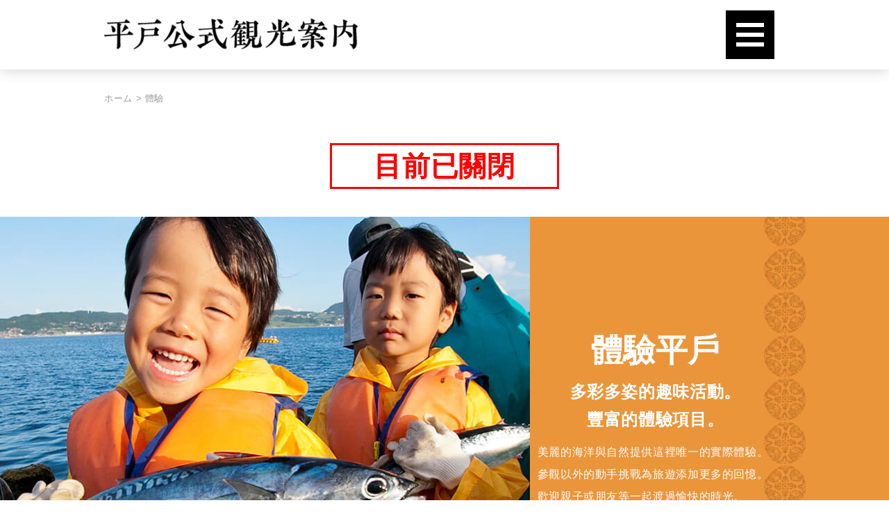

--- FILE ---
content_type: text/html; charset=UTF-8
request_url: https://hirado.tours/experience/
body_size: 11389
content:
<!DOCTYPE HTML>
<html prefix="og: http://ogp.me/ns#">
<head>
	<meta charset="UTF-8">
	<meta name="viewport" content="width=device-width,initial-scale=1.0">
	<link rel="icon" type="image/png" href="https://hirado.tours/wp-content/themes/custom-themes/img/icon_re.png">
	<link rel="apple-touch-icon" href="https://hirado.tours/wp-content/themes/custom-themes/img/apple-touch-icon.png">
	<title>體驗 | 平戸公式観光案内</title>

		<!-- All in One SEO 4.7.3 - aioseo.com -->
		<meta name="description" content="體驗平戶。多彩多姿的趣味活動。豐富的體驗項目。美麗的海洋與自然提供這裡唯一的實際體驗。 參觀以外的動手挑戰為旅遊添加更多的回憶。歡迎親子或朋友等一起渡過愉快的時光。" />
		<meta name="robots" content="max-image-preview:large" />
		<meta name="keywords" content="體驗,漁師體驗,着物體驗,了解傳統,平戸,観光" />
		<link rel="canonical" href="https://hirado.tours/experience/" />
		<meta name="generator" content="All in One SEO (AIOSEO) 4.7.3" />
		<meta property="og:locale" content="ja_JP" />
		<meta property="og:site_name" content="平戸公式観光案内 | description" />
		<meta property="og:type" content="article" />
		<meta property="og:title" content="體驗 | 平戸公式観光案内" />
		<meta property="og:description" content="體驗平戶。多彩多姿的趣味活動。豐富的體驗項目。美麗的海洋與自然提供這裡唯一的實際體驗。 參觀以外的動手挑戰為旅遊添加更多的回憶。歡迎親子或朋友等一起渡過愉快的時光。" />
		<meta property="og:url" content="https://hirado.tours/experience/" />
		<meta property="og:image" content="https://hirado.tours/wp-content/themes/custom-themes/img/ogp.png" />
		<meta property="og:image:secure_url" content="https://hirado.tours/wp-content/themes/custom-themes/img/ogp.png" />
		<meta property="article:published_time" content="2019-10-23T08:11:06+00:00" />
		<meta property="article:modified_time" content="2023-10-26T08:49:49+00:00" />
		<meta name="twitter:card" content="summary_large_image" />
		<meta name="twitter:title" content="體驗 | 平戸公式観光案内" />
		<meta name="twitter:description" content="體驗平戶。多彩多姿的趣味活動。豐富的體驗項目。美麗的海洋與自然提供這裡唯一的實際體驗。 參觀以外的動手挑戰為旅遊添加更多的回憶。歡迎親子或朋友等一起渡過愉快的時光。" />
		<meta name="twitter:image" content="https://hirado.tours/wp-content/themes/custom-themes/img/ogp.png" />
		<script type="application/ld+json" class="aioseo-schema">
			{"@context":"https:\/\/schema.org","@graph":[{"@type":"BreadcrumbList","@id":"https:\/\/hirado.tours\/experience\/#breadcrumblist","itemListElement":[{"@type":"ListItem","@id":"https:\/\/hirado.tours\/#listItem","position":1,"name":"\u5bb6","item":"https:\/\/hirado.tours\/","nextItem":"https:\/\/hirado.tours\/experience\/#listItem"},{"@type":"ListItem","@id":"https:\/\/hirado.tours\/experience\/#listItem","position":2,"name":"\u9ad4\u9a57","previousItem":"https:\/\/hirado.tours\/#listItem"}]},{"@type":"Organization","@id":"https:\/\/hirado.tours\/#organization","name":"\u5e73\u6238\u516c\u5f0f\u89b3\u5149\u6848\u5185","description":"description","url":"https:\/\/hirado.tours\/"},{"@type":"WebPage","@id":"https:\/\/hirado.tours\/experience\/#webpage","url":"https:\/\/hirado.tours\/experience\/","name":"\u9ad4\u9a57 | \u5e73\u6238\u516c\u5f0f\u89b3\u5149\u6848\u5185","description":"\u9ad4\u9a57\u5e73\u6236\u3002\u591a\u5f69\u591a\u59ff\u7684\u8da3\u5473\u6d3b\u52d5\u3002\u8c50\u5bcc\u7684\u9ad4\u9a57\u9805\u76ee\u3002\u7f8e\u9e97\u7684\u6d77\u6d0b\u8207\u81ea\u7136\u63d0\u4f9b\u9019\u88e1\u552f\u4e00\u7684\u5be6\u969b\u9ad4\u9a57\u3002 \u53c3\u89c0\u4ee5\u5916\u7684\u52d5\u624b\u6311\u6230\u70ba\u65c5\u904a\u6dfb\u52a0\u66f4\u591a\u7684\u56de\u61b6\u3002\u6b61\u8fce\u89aa\u5b50\u6216\u670b\u53cb\u7b49\u4e00\u8d77\u6e21\u904e\u6109\u5feb\u7684\u6642\u5149\u3002","inLanguage":"ja","isPartOf":{"@id":"https:\/\/hirado.tours\/#website"},"breadcrumb":{"@id":"https:\/\/hirado.tours\/experience\/#breadcrumblist"},"datePublished":"2019-10-23T17:11:06+09:00","dateModified":"2023-10-26T17:49:49+09:00"},{"@type":"WebSite","@id":"https:\/\/hirado.tours\/#website","url":"https:\/\/hirado.tours\/","name":"\u5e73\u6238\u516c\u5f0f\u89b3\u5149\u6848\u5185","description":"description","inLanguage":"ja","publisher":{"@id":"https:\/\/hirado.tours\/#organization"}}]}
		</script>
		<!-- All in One SEO -->

<link rel='dns-prefetch' href='//static.addtoany.com' />
<link rel='dns-prefetch' href='//cdn.jsdelivr.net' />
<link rel='dns-prefetch' href='//fonts.googleapis.com' />
<script type="text/javascript">
/* <![CDATA[ */
window._wpemojiSettings = {"baseUrl":"https:\/\/s.w.org\/images\/core\/emoji\/15.0.3\/72x72\/","ext":".png","svgUrl":"https:\/\/s.w.org\/images\/core\/emoji\/15.0.3\/svg\/","svgExt":".svg","source":{"concatemoji":"https:\/\/hirado.tours\/wp-includes\/js\/wp-emoji-release.min.js?ver=6.6.4"}};
/*! This file is auto-generated */
!function(i,n){var o,s,e;function c(e){try{var t={supportTests:e,timestamp:(new Date).valueOf()};sessionStorage.setItem(o,JSON.stringify(t))}catch(e){}}function p(e,t,n){e.clearRect(0,0,e.canvas.width,e.canvas.height),e.fillText(t,0,0);var t=new Uint32Array(e.getImageData(0,0,e.canvas.width,e.canvas.height).data),r=(e.clearRect(0,0,e.canvas.width,e.canvas.height),e.fillText(n,0,0),new Uint32Array(e.getImageData(0,0,e.canvas.width,e.canvas.height).data));return t.every(function(e,t){return e===r[t]})}function u(e,t,n){switch(t){case"flag":return n(e,"\ud83c\udff3\ufe0f\u200d\u26a7\ufe0f","\ud83c\udff3\ufe0f\u200b\u26a7\ufe0f")?!1:!n(e,"\ud83c\uddfa\ud83c\uddf3","\ud83c\uddfa\u200b\ud83c\uddf3")&&!n(e,"\ud83c\udff4\udb40\udc67\udb40\udc62\udb40\udc65\udb40\udc6e\udb40\udc67\udb40\udc7f","\ud83c\udff4\u200b\udb40\udc67\u200b\udb40\udc62\u200b\udb40\udc65\u200b\udb40\udc6e\u200b\udb40\udc67\u200b\udb40\udc7f");case"emoji":return!n(e,"\ud83d\udc26\u200d\u2b1b","\ud83d\udc26\u200b\u2b1b")}return!1}function f(e,t,n){var r="undefined"!=typeof WorkerGlobalScope&&self instanceof WorkerGlobalScope?new OffscreenCanvas(300,150):i.createElement("canvas"),a=r.getContext("2d",{willReadFrequently:!0}),o=(a.textBaseline="top",a.font="600 32px Arial",{});return e.forEach(function(e){o[e]=t(a,e,n)}),o}function t(e){var t=i.createElement("script");t.src=e,t.defer=!0,i.head.appendChild(t)}"undefined"!=typeof Promise&&(o="wpEmojiSettingsSupports",s=["flag","emoji"],n.supports={everything:!0,everythingExceptFlag:!0},e=new Promise(function(e){i.addEventListener("DOMContentLoaded",e,{once:!0})}),new Promise(function(t){var n=function(){try{var e=JSON.parse(sessionStorage.getItem(o));if("object"==typeof e&&"number"==typeof e.timestamp&&(new Date).valueOf()<e.timestamp+604800&&"object"==typeof e.supportTests)return e.supportTests}catch(e){}return null}();if(!n){if("undefined"!=typeof Worker&&"undefined"!=typeof OffscreenCanvas&&"undefined"!=typeof URL&&URL.createObjectURL&&"undefined"!=typeof Blob)try{var e="postMessage("+f.toString()+"("+[JSON.stringify(s),u.toString(),p.toString()].join(",")+"));",r=new Blob([e],{type:"text/javascript"}),a=new Worker(URL.createObjectURL(r),{name:"wpTestEmojiSupports"});return void(a.onmessage=function(e){c(n=e.data),a.terminate(),t(n)})}catch(e){}c(n=f(s,u,p))}t(n)}).then(function(e){for(var t in e)n.supports[t]=e[t],n.supports.everything=n.supports.everything&&n.supports[t],"flag"!==t&&(n.supports.everythingExceptFlag=n.supports.everythingExceptFlag&&n.supports[t]);n.supports.everythingExceptFlag=n.supports.everythingExceptFlag&&!n.supports.flag,n.DOMReady=!1,n.readyCallback=function(){n.DOMReady=!0}}).then(function(){return e}).then(function(){var e;n.supports.everything||(n.readyCallback(),(e=n.source||{}).concatemoji?t(e.concatemoji):e.wpemoji&&e.twemoji&&(t(e.twemoji),t(e.wpemoji)))}))}((window,document),window._wpemojiSettings);
/* ]]> */
</script>
<style id='wp-emoji-styles-inline-css' type='text/css'>

	img.wp-smiley, img.emoji {
		display: inline !important;
		border: none !important;
		box-shadow: none !important;
		height: 1em !important;
		width: 1em !important;
		margin: 0 0.07em !important;
		vertical-align: -0.1em !important;
		background: none !important;
		padding: 0 !important;
	}
</style>
<link rel='stylesheet' id='wp-block-library-css' href='https://hirado.tours/wp-includes/css/dist/block-library/style.min.css?ver=6.6.4' type='text/css' media='all' />
<style id='classic-theme-styles-inline-css' type='text/css'>
/*! This file is auto-generated */
.wp-block-button__link{color:#fff;background-color:#32373c;border-radius:9999px;box-shadow:none;text-decoration:none;padding:calc(.667em + 2px) calc(1.333em + 2px);font-size:1.125em}.wp-block-file__button{background:#32373c;color:#fff;text-decoration:none}
</style>
<style id='global-styles-inline-css' type='text/css'>
:root{--wp--preset--aspect-ratio--square: 1;--wp--preset--aspect-ratio--4-3: 4/3;--wp--preset--aspect-ratio--3-4: 3/4;--wp--preset--aspect-ratio--3-2: 3/2;--wp--preset--aspect-ratio--2-3: 2/3;--wp--preset--aspect-ratio--16-9: 16/9;--wp--preset--aspect-ratio--9-16: 9/16;--wp--preset--color--black: #000000;--wp--preset--color--cyan-bluish-gray: #abb8c3;--wp--preset--color--white: #ffffff;--wp--preset--color--pale-pink: #f78da7;--wp--preset--color--vivid-red: #cf2e2e;--wp--preset--color--luminous-vivid-orange: #ff6900;--wp--preset--color--luminous-vivid-amber: #fcb900;--wp--preset--color--light-green-cyan: #7bdcb5;--wp--preset--color--vivid-green-cyan: #00d084;--wp--preset--color--pale-cyan-blue: #8ed1fc;--wp--preset--color--vivid-cyan-blue: #0693e3;--wp--preset--color--vivid-purple: #9b51e0;--wp--preset--gradient--vivid-cyan-blue-to-vivid-purple: linear-gradient(135deg,rgba(6,147,227,1) 0%,rgb(155,81,224) 100%);--wp--preset--gradient--light-green-cyan-to-vivid-green-cyan: linear-gradient(135deg,rgb(122,220,180) 0%,rgb(0,208,130) 100%);--wp--preset--gradient--luminous-vivid-amber-to-luminous-vivid-orange: linear-gradient(135deg,rgba(252,185,0,1) 0%,rgba(255,105,0,1) 100%);--wp--preset--gradient--luminous-vivid-orange-to-vivid-red: linear-gradient(135deg,rgba(255,105,0,1) 0%,rgb(207,46,46) 100%);--wp--preset--gradient--very-light-gray-to-cyan-bluish-gray: linear-gradient(135deg,rgb(238,238,238) 0%,rgb(169,184,195) 100%);--wp--preset--gradient--cool-to-warm-spectrum: linear-gradient(135deg,rgb(74,234,220) 0%,rgb(151,120,209) 20%,rgb(207,42,186) 40%,rgb(238,44,130) 60%,rgb(251,105,98) 80%,rgb(254,248,76) 100%);--wp--preset--gradient--blush-light-purple: linear-gradient(135deg,rgb(255,206,236) 0%,rgb(152,150,240) 100%);--wp--preset--gradient--blush-bordeaux: linear-gradient(135deg,rgb(254,205,165) 0%,rgb(254,45,45) 50%,rgb(107,0,62) 100%);--wp--preset--gradient--luminous-dusk: linear-gradient(135deg,rgb(255,203,112) 0%,rgb(199,81,192) 50%,rgb(65,88,208) 100%);--wp--preset--gradient--pale-ocean: linear-gradient(135deg,rgb(255,245,203) 0%,rgb(182,227,212) 50%,rgb(51,167,181) 100%);--wp--preset--gradient--electric-grass: linear-gradient(135deg,rgb(202,248,128) 0%,rgb(113,206,126) 100%);--wp--preset--gradient--midnight: linear-gradient(135deg,rgb(2,3,129) 0%,rgb(40,116,252) 100%);--wp--preset--font-size--small: 13px;--wp--preset--font-size--medium: 20px;--wp--preset--font-size--large: 36px;--wp--preset--font-size--x-large: 42px;--wp--preset--spacing--20: 0.44rem;--wp--preset--spacing--30: 0.67rem;--wp--preset--spacing--40: 1rem;--wp--preset--spacing--50: 1.5rem;--wp--preset--spacing--60: 2.25rem;--wp--preset--spacing--70: 3.38rem;--wp--preset--spacing--80: 5.06rem;--wp--preset--shadow--natural: 6px 6px 9px rgba(0, 0, 0, 0.2);--wp--preset--shadow--deep: 12px 12px 50px rgba(0, 0, 0, 0.4);--wp--preset--shadow--sharp: 6px 6px 0px rgba(0, 0, 0, 0.2);--wp--preset--shadow--outlined: 6px 6px 0px -3px rgba(255, 255, 255, 1), 6px 6px rgba(0, 0, 0, 1);--wp--preset--shadow--crisp: 6px 6px 0px rgba(0, 0, 0, 1);}:where(.is-layout-flex){gap: 0.5em;}:where(.is-layout-grid){gap: 0.5em;}body .is-layout-flex{display: flex;}.is-layout-flex{flex-wrap: wrap;align-items: center;}.is-layout-flex > :is(*, div){margin: 0;}body .is-layout-grid{display: grid;}.is-layout-grid > :is(*, div){margin: 0;}:where(.wp-block-columns.is-layout-flex){gap: 2em;}:where(.wp-block-columns.is-layout-grid){gap: 2em;}:where(.wp-block-post-template.is-layout-flex){gap: 1.25em;}:where(.wp-block-post-template.is-layout-grid){gap: 1.25em;}.has-black-color{color: var(--wp--preset--color--black) !important;}.has-cyan-bluish-gray-color{color: var(--wp--preset--color--cyan-bluish-gray) !important;}.has-white-color{color: var(--wp--preset--color--white) !important;}.has-pale-pink-color{color: var(--wp--preset--color--pale-pink) !important;}.has-vivid-red-color{color: var(--wp--preset--color--vivid-red) !important;}.has-luminous-vivid-orange-color{color: var(--wp--preset--color--luminous-vivid-orange) !important;}.has-luminous-vivid-amber-color{color: var(--wp--preset--color--luminous-vivid-amber) !important;}.has-light-green-cyan-color{color: var(--wp--preset--color--light-green-cyan) !important;}.has-vivid-green-cyan-color{color: var(--wp--preset--color--vivid-green-cyan) !important;}.has-pale-cyan-blue-color{color: var(--wp--preset--color--pale-cyan-blue) !important;}.has-vivid-cyan-blue-color{color: var(--wp--preset--color--vivid-cyan-blue) !important;}.has-vivid-purple-color{color: var(--wp--preset--color--vivid-purple) !important;}.has-black-background-color{background-color: var(--wp--preset--color--black) !important;}.has-cyan-bluish-gray-background-color{background-color: var(--wp--preset--color--cyan-bluish-gray) !important;}.has-white-background-color{background-color: var(--wp--preset--color--white) !important;}.has-pale-pink-background-color{background-color: var(--wp--preset--color--pale-pink) !important;}.has-vivid-red-background-color{background-color: var(--wp--preset--color--vivid-red) !important;}.has-luminous-vivid-orange-background-color{background-color: var(--wp--preset--color--luminous-vivid-orange) !important;}.has-luminous-vivid-amber-background-color{background-color: var(--wp--preset--color--luminous-vivid-amber) !important;}.has-light-green-cyan-background-color{background-color: var(--wp--preset--color--light-green-cyan) !important;}.has-vivid-green-cyan-background-color{background-color: var(--wp--preset--color--vivid-green-cyan) !important;}.has-pale-cyan-blue-background-color{background-color: var(--wp--preset--color--pale-cyan-blue) !important;}.has-vivid-cyan-blue-background-color{background-color: var(--wp--preset--color--vivid-cyan-blue) !important;}.has-vivid-purple-background-color{background-color: var(--wp--preset--color--vivid-purple) !important;}.has-black-border-color{border-color: var(--wp--preset--color--black) !important;}.has-cyan-bluish-gray-border-color{border-color: var(--wp--preset--color--cyan-bluish-gray) !important;}.has-white-border-color{border-color: var(--wp--preset--color--white) !important;}.has-pale-pink-border-color{border-color: var(--wp--preset--color--pale-pink) !important;}.has-vivid-red-border-color{border-color: var(--wp--preset--color--vivid-red) !important;}.has-luminous-vivid-orange-border-color{border-color: var(--wp--preset--color--luminous-vivid-orange) !important;}.has-luminous-vivid-amber-border-color{border-color: var(--wp--preset--color--luminous-vivid-amber) !important;}.has-light-green-cyan-border-color{border-color: var(--wp--preset--color--light-green-cyan) !important;}.has-vivid-green-cyan-border-color{border-color: var(--wp--preset--color--vivid-green-cyan) !important;}.has-pale-cyan-blue-border-color{border-color: var(--wp--preset--color--pale-cyan-blue) !important;}.has-vivid-cyan-blue-border-color{border-color: var(--wp--preset--color--vivid-cyan-blue) !important;}.has-vivid-purple-border-color{border-color: var(--wp--preset--color--vivid-purple) !important;}.has-vivid-cyan-blue-to-vivid-purple-gradient-background{background: var(--wp--preset--gradient--vivid-cyan-blue-to-vivid-purple) !important;}.has-light-green-cyan-to-vivid-green-cyan-gradient-background{background: var(--wp--preset--gradient--light-green-cyan-to-vivid-green-cyan) !important;}.has-luminous-vivid-amber-to-luminous-vivid-orange-gradient-background{background: var(--wp--preset--gradient--luminous-vivid-amber-to-luminous-vivid-orange) !important;}.has-luminous-vivid-orange-to-vivid-red-gradient-background{background: var(--wp--preset--gradient--luminous-vivid-orange-to-vivid-red) !important;}.has-very-light-gray-to-cyan-bluish-gray-gradient-background{background: var(--wp--preset--gradient--very-light-gray-to-cyan-bluish-gray) !important;}.has-cool-to-warm-spectrum-gradient-background{background: var(--wp--preset--gradient--cool-to-warm-spectrum) !important;}.has-blush-light-purple-gradient-background{background: var(--wp--preset--gradient--blush-light-purple) !important;}.has-blush-bordeaux-gradient-background{background: var(--wp--preset--gradient--blush-bordeaux) !important;}.has-luminous-dusk-gradient-background{background: var(--wp--preset--gradient--luminous-dusk) !important;}.has-pale-ocean-gradient-background{background: var(--wp--preset--gradient--pale-ocean) !important;}.has-electric-grass-gradient-background{background: var(--wp--preset--gradient--electric-grass) !important;}.has-midnight-gradient-background{background: var(--wp--preset--gradient--midnight) !important;}.has-small-font-size{font-size: var(--wp--preset--font-size--small) !important;}.has-medium-font-size{font-size: var(--wp--preset--font-size--medium) !important;}.has-large-font-size{font-size: var(--wp--preset--font-size--large) !important;}.has-x-large-font-size{font-size: var(--wp--preset--font-size--x-large) !important;}
:where(.wp-block-post-template.is-layout-flex){gap: 1.25em;}:where(.wp-block-post-template.is-layout-grid){gap: 1.25em;}
:where(.wp-block-columns.is-layout-flex){gap: 2em;}:where(.wp-block-columns.is-layout-grid){gap: 2em;}
:root :where(.wp-block-pullquote){font-size: 1.5em;line-height: 1.6;}
</style>
<link rel='stylesheet' id='contact-form-7-css' href='https://hirado.tours/wp-content/plugins/contact-form-7/includes/css/styles.css?ver=5.9.8' type='text/css' media='all' />
<link rel='stylesheet' id='style-css' href='https://hirado.tours/wp-content/themes/custom-themes/style.css?ver=6.6.4' type='text/css' media='all' />
<link rel='stylesheet' id='slick-theme-css' href='https://hirado.tours/wp-content/themes/custom-themes/lib/js/slick/slick-theme.css?ver=6.6.4' type='text/css' media='all' />
<link rel='stylesheet' id='slick-css' href='https://hirado.tours/wp-content/themes/custom-themes/lib/js/slick/slick.css?ver=6.6.4' type='text/css' media='all' />
<link rel='stylesheet' id='googlefont-css' href='https://fonts.googleapis.com/css?family=Libre+Baskerville%3A700&#038;display=swap&#038;ver=6.6.4' type='text/css' media='all' />
<link rel='stylesheet' id='addtoany-css' href='https://hirado.tours/wp-content/plugins/add-to-any/addtoany.min.css?ver=1.16' type='text/css' media='all' />
<link rel='stylesheet' id='jquery-ui-smoothness-css' href='https://hirado.tours/wp-content/plugins/contact-form-7/includes/js/jquery-ui/themes/smoothness/jquery-ui.min.css?ver=1.12.1' type='text/css' media='screen' />
<script type="text/javascript" id="addtoany-core-js-before">
/* <![CDATA[ */
window.a2a_config=window.a2a_config||{};a2a_config.callbacks=[];a2a_config.overlays=[];a2a_config.templates={};a2a_localize = {
	Share: "共有",
	Save: "ブックマーク",
	Subscribe: "購読",
	Email: "メール",
	Bookmark: "ブックマーク",
	ShowAll: "すべて表示する",
	ShowLess: "小さく表示する",
	FindServices: "サービスを探す",
	FindAnyServiceToAddTo: "追加するサービスを今すぐ探す",
	PoweredBy: "Powered by",
	ShareViaEmail: "メールでシェアする",
	SubscribeViaEmail: "メールで購読する",
	BookmarkInYourBrowser: "ブラウザにブックマーク",
	BookmarkInstructions: "このページをブックマークするには、 Ctrl+D または \u2318+D を押下。",
	AddToYourFavorites: "お気に入りに追加",
	SendFromWebOrProgram: "任意のメールアドレスまたはメールプログラムから送信",
	EmailProgram: "メールプログラム",
	More: "詳細&#8230;",
	ThanksForSharing: "共有ありがとうございます !",
	ThanksForFollowing: "フォローありがとうございます !"
};
/* ]]> */
</script>
<script type="text/javascript" defer src="https://static.addtoany.com/menu/page.js" id="addtoany-core-js"></script>
<script type="text/javascript" src="https://hirado.tours/wp-includes/js/jquery/jquery.min.js?ver=3.7.1" id="jquery-core-js"></script>
<script type="text/javascript" src="https://hirado.tours/wp-includes/js/jquery/jquery-migrate.min.js?ver=3.4.1" id="jquery-migrate-js"></script>
<script type="text/javascript" defer src="https://hirado.tours/wp-content/plugins/add-to-any/addtoany.min.js?ver=1.1" id="addtoany-jquery-js"></script>
<script type="text/javascript" src="https://cdn.jsdelivr.net/npm/lazysizes@4.1.4/lazysizes.min.js?ver=6.6.4" id="lazysizes_js-js"></script>
<link rel="https://api.w.org/" href="https://hirado.tours/wp-json/" /><link rel="alternate" title="JSON" type="application/json" href="https://hirado.tours/wp-json/wp/v2/pages/292" /><link rel="EditURI" type="application/rsd+xml" title="RSD" href="https://hirado.tours/xmlrpc.php?rsd" />
<meta name="generator" content="WordPress 6.6.4" />
<link rel='shortlink' href='https://hirado.tours/?p=292' />
<link rel="alternate" title="oEmbed (JSON)" type="application/json+oembed" href="https://hirado.tours/wp-json/oembed/1.0/embed?url=https%3A%2F%2Fhirado.tours%2Fexperience%2F" />
<link rel="alternate" title="oEmbed (XML)" type="text/xml+oembed" href="https://hirado.tours/wp-json/oembed/1.0/embed?url=https%3A%2F%2Fhirado.tours%2Fexperience%2F&#038;format=xml" />
    <style type="text/css">
      .page:not(.home) #main {
	max-width: 100%;
	padding: 0!important;
}
#main .frame, #main .cols {
	max-width: 980px;
	margin: auto;
}
#mainImg{padding:0}
#mainImg .half {
	width: 42%;
	margin-right: 58%;
}
#mainImg h1 {
	font-size: 1.7rem;
	/*text-shadow: 0 0 10px #c47a2b;*/
	line-height: 1.7;
	text-align: center;margin:0
}
#mainImg h3 {
	line-height: 1.7;
	margin-top: -1rem;font-size:1.3rem!important
}

#mainImg h3 span {
	display: block;
	font-size: 55%
}

section {
	padding: 3rem 0;
}

.red, .red a {color: red}
section h3 {
	font-size: 24px!important;
	text-align: center
}
section h4 {
	text-align: center
}
section .btn a {
	color: red;
	background: #e88a33;
	padding: 1rem 4rem;
	font-size: 1rem;
	border: none
}
section .cols {
	justify-content: space-between;
}
section .cols .txtBox h3 {
	margin-top: 0!important
}
section table {
	border-collapse: separate;
	border-spacing: 5px
}
section table, section table * {
	border: none
}
section tr > * {
	padding: 0 0.2rem;line-height: 1.5;
}
section th {
	background: none;
	min-width: 0!important;
	vertical-align: top;
	width: 24%;
	font-weight: normal;
}
section th p {
	border: solid 1px;
	margin: 0!important
}
.lastBox {
	display: block;    margin-top: 2rem;
	justify-content: center;text-align:center;align-items:center
}
section div h3{margin-top:0!important;line-height: 1;}
.mt4{margin-bottom:4rem!important}
.mt2{margin-bottom:2rem!important}
.phBox{margin:2rem 0!important}
@media screen and (min-width: 641px) {
	section .cols .col.half {
		flex-basis: 46%;
		flex-grow: inherit;
		max-width: 460px;
	}
	section .cols .col.tri {
		flex-basis: 33%;
		flex-grow: inherit;
		max-width: 270px;
	}
	section .cols .imgBox {
		flex-basis: 60%;
		flex-grow: inherit;
		max-width: 600px;
	}
	section .cols .txtBox {
		flex-basis: 40%;
		flex-grow: inherit;
		max-width: 360px;
	}
	.innerBox {
	width: 38%;
    margin: 8rem auto;
    margin-left: 62%;
    padding: 1rem;
}
	.lastBox{display:flex}
.lastBox > * {
	margin: 1rem
}
#mainImg h1 {
    font-size: 46px;}
#mainImg h3 {
		font-size: 24px!important;
	}
#mainImg {
	background: url(https://hirado.tours/wp-content/uploads/2019/10/experience_bg.jpg);
	color: #fff;
	background-position: center;
	background-size: cover;
	padding-top: 10px;padding-bottom:1rem
}section#box1 {padding-top: 4rem;}
.sp{display:none}
}
    </style>
  		<!-- Google Tag Manager -->
<script>(function(w,d,s,l,i){w[l]=w[l]||[];w[l].push({'gtm.start':
new Date().getTime(),event:'gtm.js'});var f=d.getElementsByTagName(s)[0],
j=d.createElement(s),dl=l!='dataLayer'?'&l='+l:'';j.async=true;j.src=
'https://www.googletagmanager.com/gtm.js?id='+i+dl;f.parentNode.insertBefore(j,f);
})(window,document,'script','dataLayer','GTM-P4TFNTM7');</script>
<!-- End Google Tag Manager -->
</head>

<body id="anchorTop" class="page-template-default page page-id-292" itemschope="itemscope" itemtype="http://schema.org/WebPage">
<!-- Google Tag Manager (noscript) -->
<noscript><iframe src="https://www.googletagmanager.com/ns.html?id=GTM-P4TFNTM7"
height="0" width="0" style="display:none;visibility:hidden"></iframe></noscript>
<!-- End Google Tag Manager (noscript) -->

<div id="wrapper">
<header id="header" role="banner" itemscope="itemscope" itemtype="http://schema.org/WPHeader">
	<div id="bgNav"></div>
	<div class="logoNav">
		<div class="inner frame">
					<div class="logo">
						<a href="https://hirado.tours/"><img src="https://hirado.tours/wp-content/themes/custom-themes/img/logo.png" alt="平戸公式観光案内"></a>
					</div>
					<nav class="nav">
				<span class="navBtn">
					<i></i>
				</span>
				<ul class="menu frame">
					<li><a href="https://hirado.tours/history/">歷史</a></li>
					<li><a href="https://hirado.tours/culture/">文化</a></li>
					<li><a href="https://hirado.tours/christianculture/">切支丹文化</a></li>
					<li><a href="https://hirado.tours/bridgeandship/">橋・船</a></li>
					<li><a href="https://hirado.tours/experience/">體驗</a></li>
					<li><a href="https://hirado.tours/natureandonsen/">自然・平戶溫泉</a></li>
					<li><a href="https://hirado.tours/specialproduct/">名產</a></li>
					<li><a href="https://hirado.tours/event/">祭祀活動</a></li>
					<li><a href="https://hirado.tours/sightseeingandtraffic/">觀光・交通</a></li>
					<li class="last"><a href="https://hirado.tours/guidmap/">地圖・住宿設施</a></li>
				</ul>
			</nav>
		</div><!-- .inner -->
	</div><!-- .logoNav -->
</header>

<div id="wrapperFixed">
<div id="content">
  <main id="main" class="frame experience" role="main" itemprop="mainContentOfPage">
    <div class="mainInner">
      <div id="breadCrumbWrap" class="frame">
        <ol class="breadcrumb"><li itemscope="itemscope" itemtype="http://data-vocabulary.org/Breadcrumb"><a href="https://hirado.tours" itemprop="url"> <span itemprop="title">ホーム</span></a>&nbsp;&gt;&nbsp;</li><li> 體驗</li></ol>      </div>
          <article class="wrapPost" itemscope="itemscope" itemtype="http://schema.org/CreativeWork">
        <div style="text-align: center;"><span class="" style="font-size: clamp(1.25rem, 0.795rem + 2.27vw, 2.5rem);font-weight: bold;text-align: center;border: solid;color: red;padding: 10px 60px;display: inline-block;line-height: 1;margin-top: 20px;margin-bottom: 40px;">目前已關閉</span></div>
<section id="mainImg">
<div class="frame">
<p class="sp"><img class="alignnone lazyload" data-src="https://hirado.tours/wp-content/uploads/2019/10/experience_bg.jpg" alt="體驗平戶" width="1280" height="750" / class="lazyload"></p>
<div class="innerBox">
<h1 class="serif">體驗平戶</h1>
<h3 class="serif">多彩多姿的趣味活動。<br />
豐富的體驗項目。</h3>
<p class="txt">美麗的海洋與自然提供這裡唯一的實際體驗。<br />
參觀以外的動手挑戰為旅遊添加更多的回憶。歡迎親子或朋友等一起渡過愉快的時光。</p>
</div>
</div>
</section>
<section id="box1">
<div class="frame">
<div class="cols">
<div class="col half">
<h3>暢遊大海！</h3>
<p class="txt">平戶是釣魚族所最喜歡的釣魚場。可以和專業漁夫一起出海，體驗收取固定魚網的實際經驗。感受剛上岸魚隻的生氣蓬勃。請透過活潑生動的漁業暢遊大海。此外，美麗海洋所提供的海味十足的體驗也廣受好評。</p>
<h4>漁師體驗（綾香水產）需事前預約</h4>
<table>
<tbody>
<tr>
<th>
<p>電話</p>
</th>
<td>0950-24-2648</td>
</tr>
<tr>
<th>
<p>地址</p>
</th>
<td>長崎縣平戶市主師町735</td>
</tr>
<tr>
<th>
<p>開始時間</p>
</th>
<td>上午06:15集合～上午09:00解散</td>
</tr>
<tr>
<th>
<p>費用</p>
</th>
<td>4,000日圓（附早餐）</td>
</tr>
</tbody>
</table>
<p align="center">詳細內容請參考以下網址</p>
<p class="btn mt2"><a href="https://www.nagasaki-tabinet.com/tour/62554/" target="_blank" rel="noopener noreferrer">click here</a></p>
</div>
<p class="col half"><img class="alignnone lazyload" data-src="https://hirado.tours/wp-content/uploads/2019/10/experience_1.jpg" alt="漁師體驗" width="460" height="422" / class="lazyload"></p>
</div>
<div class="cols mt4">
<p class="col half"><img class="alignnone lazyload" data-src="https://hirado.tours/wp-content/uploads/2019/10/experience_2.jpg" alt="漁師體驗" width="460" height="350" / class="lazyload"></p>
<p class="col half"><img class="alignnone lazyload" data-src="https://hirado.tours/wp-content/uploads/2019/10/experience_3.jpg" alt="漁師體驗" width="460" height="350" / class="lazyload"></p>
</div>
<div class="" align="center">
<h3>和服體驗！</h3>
<p class="txt">在松浦史料博物館內，有著事先預約就可以試穿和服的體驗。<br />
想要換上日本的傳統服飾，跟大家一起照張相嗎？一人3,000日圓起。<br />
想要了解詳細內容的話，請寄信到<a href="info@hirado-net.com">info@hirado-net.com</a>。</p>
<p class="phBox"><img class="alignnone lazyload" data-src="https://hirado.tours/wp-content/uploads/2019/10/experience_4.jpg" alt="和服體驗" width="980" height="560" / class="lazyload"></p>
</div>
<div class="cols">
<div class="col half">
<h3>了解傳統！</h3>
<p class="txt">可以體驗傳承在平戶的武家茶道。 接受鎮信流的說明後，學習泡法和當場品茶。</p>
<p><img class="alignnone lazyload" data-src="https://hirado.tours/wp-content/uploads/2019/10/experience_5.jpg" alt="茶道體驗" width="460" height="300" / class="lazyload"></p>
</div>
<div class="col half">
<h3>乘風前行！</h3>
<p class="txt">千里個濱提供道地的騎馬體驗。 還有初學者路線，讓人輕鬆地嘗試騎馬的樂趣。</p>
<p><img class="alignnone lazyload" data-src="https://hirado.tours/wp-content/uploads/2019/10/experience_6.jpg" alt="騎馬體驗" width="460" height="300" / class="lazyload"></p>
</div>
</div>
<div class="lastBox"><img class="alignnone lazyload" style="max-width: 100%; width: auto;" data-src="https://hirado.tours/wp-content/uploads/2019/10/experience_logo.png" alt="平戶體驗之旅" width="198" height="198" / class="lazyload">
<div class="">
<h3>平戶體驗之旅</h3>
</div>
</div>
</div>
</section>      </article>
        </div><!-- /mainInner -->
  </main><!-- /main -->
</div><!-- /content -->
      <footer id="footer">
        <div class="wrap frame">
          <div class="cols">
            <ul class="menu col listReset">
              <li><a href="https://hirado.tours/history/">歷史</a></li>
    					<li><a href="https://hirado.tours/culture/">文化</a></li>
    					<li><a href="https://hirado.tours/christianculture/">切支丹文化</a></li>
    					<li><a href="https://hirado.tours/bridgeandship/">橋・船</a></li>
    					<li><a href="https://hirado.tours/experience/">體驗</a></li>
    					<li><a href="https://hirado.tours/natureandonsen/">自然・平戶溫泉</a></li>
    					<li><a href="https://hirado.tours/specialproduct/">名產</a></li>
    					<li><a href="https://hirado.tours/event/">祭祀活動</a></li>
    					<li><a href="https://hirado.tours/sightseeingandtraffic/">觀光・交通</a></li>
    					<li><a href="https://hirado.tours/guidmap/">地圖・住宿設施</a></li>
            </ul>
            <div class="address col">
              <div class="btn">
                <a href="mailto:info@hirado-net.com">有關平戶觀光請洽詢</a>
              </div>
              <h3 class="title">平戸観光協会</h3>
              <address>
                <dl class="tel">
                  <dt>電話</dt>
                  <dd><a href="tel:0950-23-8600">0950-23-8600</a></dd>
                </dl>
                <dl class="mail">
                  <dt>Mail</dt>
                  <dd><a href="m&#97;i&#108;t&#111;:inf&#111;&#64;hi&#114;&#97;&#100;&#111;-n&#101;t.c&#111;&#109;">inf&#111;&#64;hi&#114;&#97;&#100;&#111;-n&#101;t.c&#111;&#109;</a></dd>
                </dl>
                <dl class="facebook">
                  <dt>Facebook</dt>
                  <dd><a href="https://www.facebook.com/Hirado/" target="_blank">https://www.facebook.com/Hirado/</a></dd>
                </dl>
                <dl class="twitter">
                  <dt>Twitter</dt>
                  <dd><a href="https://twitter.com/hirado_net" target="_blank">@hirado_net</a></dd>
                </dl>
                <dl class="instagram">
                  <dt>Instagram</dt>
                  <dd><a href="https://www.instagram.com/hirado_kanko/" target="_blank">@hirado_kanko</a></dd>
                </dl>
              </address>
            </div>
            <div class="mark">
    					<a href="https://hirado.tours/"><img src="https://hirado.tours/wp-content/themes/custom-themes/img/mark.png" alt="HIRADO NAGASAKI JAPAN"></a>
    				</div>
          </div>
        </div><!-- /wrap -->
        <p id="footerCopy">Copyright&nbsp;&copy;&nbsp;一般社団法人&nbsp;平戸観光協会&nbsp;All&nbsp;Rights&nbsp;Reserved.</p>
        <a href="#anchorTop" id="pageTop"><span></span></a>
      </footer>
    </div><!-- /wrapperFixed -->
  </div><!-- /wrapper -->
  <script type="text/javascript" src="https://hirado.tours/wp-includes/js/dist/hooks.min.js?ver=2810c76e705dd1a53b18" id="wp-hooks-js"></script>
<script type="text/javascript" src="https://hirado.tours/wp-includes/js/dist/i18n.min.js?ver=5e580eb46a90c2b997e6" id="wp-i18n-js"></script>
<script type="text/javascript" id="wp-i18n-js-after">
/* <![CDATA[ */
wp.i18n.setLocaleData( { 'text direction\u0004ltr': [ 'ltr' ] } );
/* ]]> */
</script>
<script type="text/javascript" src="https://hirado.tours/wp-content/plugins/contact-form-7/includes/swv/js/index.js?ver=5.9.8" id="swv-js"></script>
<script type="text/javascript" id="contact-form-7-js-extra">
/* <![CDATA[ */
var wpcf7 = {"api":{"root":"https:\/\/hirado.tours\/wp-json\/","namespace":"contact-form-7\/v1"}};
/* ]]> */
</script>
<script type="text/javascript" id="contact-form-7-js-translations">
/* <![CDATA[ */
( function( domain, translations ) {
	var localeData = translations.locale_data[ domain ] || translations.locale_data.messages;
	localeData[""].domain = domain;
	wp.i18n.setLocaleData( localeData, domain );
} )( "contact-form-7", {"translation-revision-date":"2024-07-17 08:16:16+0000","generator":"GlotPress\/4.0.1","domain":"messages","locale_data":{"messages":{"":{"domain":"messages","plural-forms":"nplurals=1; plural=0;","lang":"ja_JP"},"This contact form is placed in the wrong place.":["\u3053\u306e\u30b3\u30f3\u30bf\u30af\u30c8\u30d5\u30a9\u30fc\u30e0\u306f\u9593\u9055\u3063\u305f\u4f4d\u7f6e\u306b\u7f6e\u304b\u308c\u3066\u3044\u307e\u3059\u3002"],"Error:":["\u30a8\u30e9\u30fc:"]}},"comment":{"reference":"includes\/js\/index.js"}} );
/* ]]> */
</script>
<script type="text/javascript" src="https://hirado.tours/wp-content/plugins/contact-form-7/includes/js/index.js?ver=5.9.8" id="contact-form-7-js"></script>
<script type="text/javascript" src="https://hirado.tours/wp-content/themes/custom-themes/cmn.js?ver=6.6.4" id="cmn_js-js"></script>
<script type="text/javascript" src="https://hirado.tours/wp-content/themes/custom-themes/lib/js/slick/slick.min.js?ver=6.6.4" id="slick.min.js-js"></script>
<script type="text/javascript" src="https://hirado.tours/wp-includes/js/jquery/ui/core.min.js?ver=1.13.3" id="jquery-ui-core-js"></script>
<script type="text/javascript" src="https://hirado.tours/wp-includes/js/jquery/ui/datepicker.min.js?ver=1.13.3" id="jquery-ui-datepicker-js"></script>
<script type="text/javascript" id="jquery-ui-datepicker-js-after">
/* <![CDATA[ */
jQuery(function(jQuery){jQuery.datepicker.setDefaults({"closeText":"\u9589\u3058\u308b","currentText":"\u4eca\u65e5","monthNames":["1\u6708","2\u6708","3\u6708","4\u6708","5\u6708","6\u6708","7\u6708","8\u6708","9\u6708","10\u6708","11\u6708","12\u6708"],"monthNamesShort":["1\u6708","2\u6708","3\u6708","4\u6708","5\u6708","6\u6708","7\u6708","8\u6708","9\u6708","10\u6708","11\u6708","12\u6708"],"nextText":"\u6b21","prevText":"\u524d","dayNames":["\u65e5\u66dc\u65e5","\u6708\u66dc\u65e5","\u706b\u66dc\u65e5","\u6c34\u66dc\u65e5","\u6728\u66dc\u65e5","\u91d1\u66dc\u65e5","\u571f\u66dc\u65e5"],"dayNamesShort":["\u65e5","\u6708","\u706b","\u6c34","\u6728","\u91d1","\u571f"],"dayNamesMin":["\u65e5","\u6708","\u706b","\u6c34","\u6728","\u91d1","\u571f"],"dateFormat":"yy.mm.dd","firstDay":1,"isRTL":false});});
/* ]]> */
</script>
<script type="text/javascript" src="https://hirado.tours/wp-content/plugins/contact-form-7/includes/js/html5-fallback.js?ver=5.9.8" id="contact-form-7-html5-fallback-js"></script>
  </body>
</html>


--- FILE ---
content_type: text/css
request_url: https://hirado.tours/wp-content/themes/custom-themes/style.css?ver=6.6.4
body_size: 5618
content:
@charset "UTF-8";
/* Theme Name: custom */
/* 変数・関数 */
/* リセットcss */
*, *:before, *:after {
  box-sizing: border-box;
}

article, aside, footer, header, nav, section, figcaption, figure, main, details, menu {
  display: block;
}

mark {
  background-color: #ff0;
  color: #000;
}

audio:not([controls]) {
  display: none;
  height: 0;
}

svg:not(:root) {
  overflow: hidden;
}

button, input, optgroup, select, textarea {
  margin: 0;
}

button, input {
  overflow: visible;
}

button, select {
  text-transform: none;
}

button, html [type="button"],
[type="reset"],
[type="submit"] {
  -webkit-appearance: button;
  -moz-appearance: button;
  appearance: button;
}

button::-moz-focus-inner,
[type="button"]::-moz-focus-inner,
[type="reset"]::-moz-focus-inner,
[type="submit"]::-moz-focus-inner {
  border-style: none;
  padding: 0;
}

button:-moz-focusring,
[type="button"]:-moz-focusring,
[type="reset"]:-moz-focusring,
[type="submit"]:-moz-focusring {
  outline: 1px dotted ButtonText;
}

legend {
  color: inherit;
  display: table;
  max-width: 100%;
  padding: 0;
  white-space: normal;
}

progress {
  display: inline-block;
  vertical-align: baseline;
}

textarea {
  overflow: auto;
}

[type="checkbox"],
[type="radio"] {
  padding: 0;
}

[type="number"]::-webkit-inner-spin-button,
[type="number"]::-webkit-outer-spin-button {
  height: auto;
}

[type="search"] {
  -webkit-appearance: textfield;
  -moz-appearance: textfield;
  appearance: textfield;
  outline-offset: -2px;
}

[type="search"]::-webkit-search-cancel-button,
[type="search"]::-webkit-search-decoration {
  -webkit-appearance: none;
  appearance: none;
}

::-webkit-file-upload-button {
  -webkit-appearance: button;
  appearance: button;
  font: inherit;
}

summary {
  display: list-item;
}

canvas, time {
  display: inline-block;
}

[hidden] {
  display: none;
}

/* 独自css */
html {
  font-size: 16px;
  text-size-adjust: 100%;
  letter-spacing: 0.04rem;
}

body {
  width: 100%;
  color: #000;
  font-family: -apple-system, BlinkMacSystemFont, "Helvetica Neue", Arial, sans-serif;
  line-height: 2;
  margin: 0;
}

#wrapper {
  overflow-x: hidden;
}

#wrapperFixed {
  width: 100%;
}

.bgFixed {
  position: fixed;
  height: 100%;
}

#bgNav {
  transition: all 0.5s cubic-bezier(1, 0, 0.5, 1), visibility 0s ease 0.5s;
  opacity: 0;
  visibility: hidden;
  position: fixed;
  z-index: 2;
  top: 0;
  width: 100%;
  height: 100%;
  background: rgba(0, 0, 0, 0.4);
}

.show {
  transition-delay: 0s !important;
  opacity: 1 !important;
  visibility: visible !important;
}

a {
  color: #000;
  transition: all 0.3s;
  text-decoration: none;
}

#main .wrapPost a {
  text-decoration: underline;
}

a:hover {
  opacity: 0.7;
  text-decoration: none;
}

#main img {
  width: 100%;height:auto!important;
}

#main p, #main table, #main ul, #main ol, #main dl {
  margin: 0.7rem 0;
}

#main .titlePage {
  font-size: 1.6rem;
  margin: 2rem 0;
}

#main .titleSection, #main h2 {
  font-size: 1.3rem;
  margin: 2rem 0 0.7rem;
}

#main .titlePost, #main h3, #main h4 {
  font-size: 1.1rem;
  margin: 1.4rem 0 0.7rem;
}

.btn {
  margin: 30px 0;
  text-align: center;
}

.btn a {
  display: inline-block;
  padding: 16px 1rem;
  border: 1px solid #000;
  border-radius: 25px;
  text-decoration: none !important;
  font-size: 1.125rem;
  letter-spacing: 0;
  line-height: 1;
}

.btnAll a {
  background: #999;
}

table {
  width: 100%;
  border-top: 1px solid #ddd;
  border-collapse: collapse;
}

th, td {
  border-top: none;
  border-bottom: 1px solid #ddd;
  padding: 3rem;
}

th {
  background: #f5f5f5;
  min-width: 20%;
}

td {
  background: #fff;
  text-align: left;
}

.frame {
  padding-left: 1rem !important;
  padding-right: 1rem !important;
  width: 100%;
}

.serif {
  font-family: serif !important;
}

.en {
  font-family: 'Libre Baskerville', serif;
}

.listReset {
  padding-left: 0;
  list-style: none;
}

#header,
#header .inner {
  height: 60px;
}

#header a {
  text-decoration: none;
}

#header .logoNav {
  width: 100%;
  position: fixed;
  top: 0;
  z-index: 2;
  background: rgba(255, 255, 255, 0.5);
  box-shadow: 0px 0px 20px 0px rgba(13, 2, 5, 0.2);
}

#header .inner {
  display: flex;
  justify-content: space-between;
  align-items: center;
}

#header .logo {
  margin: 0;
  width: 40%;
  max-width: 219px;
  font-size: 1rem;
  line-height: 1;
}

#header .logo img {
  max-width: 100%;
}

#header .nav .navBtn {
  display: flex;
  justify-content: center;
  align-items: center;
  width: 42px;
  height: 42px;
  background: #000;
  z-index: 3;
}

#header .nav .navBtn i, #header .nav .navBtn i:after, #header .nav .navBtn i:before {
  display: block;
  width: 24px;
  height: 3.6px;
  background: #fff;
}

#header .nav .navBtn i {
  transition: background 0.5s;
}

#header .nav .navBtn i:after, #header .nav .navBtn i:before {
  content: '';
  position: absolute;
  transform: rotate(0deg);
  transition: all 0.3s;
}

#header .nav .navBtn i:before {
  transform: translateY(8.4px);
}

#header .nav .navBtn i:after {
  transform: translateY(-8.4px);
}

#header .nav .navBtn.open i {
  background: #000;
}

#header .nav .navBtn.open i:before {
  transform: translateY(0px) rotate(-45deg);
}

#header .nav .navBtn.open i:after {
  transform: translateY(0px) rotate(45deg);
}

#header .nav .menu {
  margin: 0;
  padding: 0;
  list-style: none;
  width: 85%;
  padding-bottom: 100px;
  position: absolute;
  top: 60px;
  right: 0;
  transform: translate3d(100%, 0, 0);
  background: rgba(0, 0, 0, 0.9);
  overflow-y: scroll;
  -webkit-overflow-scrolling: touch;
  transition: .4s;
}

#header .nav .menu.openNav {
  transform: translate3d(0, 0, 0);
}

#header .nav .menu li {
  border-bottom: 1px solid #333;
}

#header .nav .menu li a {
  display: block;
  padding: 1rem 0;
  color: #fff;
}

#header .nav .menu .last {
  border-bottom: none;
}

#mainVisual {
  margin-top: -60px;
}

#mainVisual img {
  vertical-align: bottom;
}

#slider {
  position: relative;
  max-width: none;
}

#slider::before {
  position: absolute;
  bottom: 0;
  left: 0;
  content: "";
  display: block;
  width: 100%;
  height: 7.7vw;
  background: url(img/cover-slide.png) left top no-repeat;
  background-size: cover;
  z-index: 1;
}

.home #main section .titleSection {
  margin: 0 0 6.3vw;
  font-size: calc(2rem + ((1vw - 3.2px) * 2.1875));
  text-align: center;
  line-height: 1.6;
  letter-spacing: 0.06em;
}

.home #main section .titleSection .en {
  display: block;
  font-size: calc(0.6875rem + ((1vw - 3.2px) * 0.9375));
}

#topInfo {
  padding-top: 12.5vw;
  padding-bottom: 6.3vw;
}

#main .loop .cols .col:not(:last-child) {
  margin-bottom: 40px;
}

#main .thumb img {
  vertical-align: bottom;
}

#main .thumb .noimg {
  background-image: url(img/logo.png);
  background-color: #f5f5f5;
  background-position: center;
  background-repeat: no-repeat;
  background-size: 50%;
  height: 66vw;
}

#main .meta {
  text-align: right;
}

#main .meta .date {
  display: inline-block;
  margin-top: 8px;
  padding: 3px 7px;
  background: #f18c00;
  border-radius: 10px;
  color: #fff;
  font-size: 0.8125rem;
  letter-spacing: 0.1em;
  line-height: 1;
}

#main .col:nth-of-type(3n-1) .meta .date {
  background: #0c3388;
}

#main .col:nth-of-type(3n) .meta .date {
  background: #00693e;
}

#main .titlePost {
  margin: 10px 0 7.5px;
  padding-bottom: 15px;
  font-size: 1.125rem;
  line-height: 1;
  border-bottom: 1px solid #000;
}

#main .titlePost a {
  text-decoration: none;
}

#topNavFb {
  position: relative;
  padding-top: 13vw;
  padding-bottom: 23.4vw;
  background: #d4ebfb;
}

#topNavFb::before {
  position: absolute;
  top: 0;
  left: 0;
  content: "";
  display: block;
  width: 100%;
  height: 13vw;
  background: linear-gradient(to bottom, #fff, transparent);
}

#topNav .col {
  margin-bottom: 6.3vw
}

#topNav .col a {
  position: relative;
  display: block;
  width: 100%;
  height: 128vw;
  background-position: left top;
  background-repeat: no-repeat;
  background-size: cover;
  box-shadow: 0px 0px 10px 0px rgba(13, 2, 5, 0.3);
  opacity: 1;
}

#topNav .col a:hover::after {
  position: absolute;
  top: 0;
  left: 0;
  content: "";
  display: block;
  width: 100%;
  height: 100%;
  background: rgba(0,0,0,0.3);
}

#topNav .col a .txtBox {
  position: absolute;
  bottom: 7.1vw;
  left: 0;
  right: 0;
  margin: auto;
  text-align: center;
  color: #fff;
  line-height: 1;
}

#topNav .col a:hover .txtBox {
  z-index: 1;
}

#topNav .col a .txtBox .title {
  margin: 0 0 3.6vw;
  font-size: calc(1.75rem + ((1vw - 3.2px) * 1.875));
  letter-spacing: 0.06em;
}

#topNav .col a .txtBox .txt {
  margin: 0 0 4.6vw;
  font-size: calc(1.125rem + ((1vw - 3.2px) * 0.625));
  letter-spacing: 0.06em;
  line-height: 1.5;
}

#topNav .col a .txtBox::after {
  content: '';
  display: inline-block;
  width: 30px;
  height: 10px;
  background: url(img/arrow_bottom.png) left top no-repeat;
  background-size: contain;
}

#topNav .natureandonsen a {
  background-image: url(img/ph-top-natureandonsen.jpg);
}

#topNav .experience a {
  background-image: url(img/ph-top-experience.jpg);
}

#topNav .specialproduct a {
  background-image: url(img/ph-top-specialproduct.jpg);
}

#topNav .history a {
  background-image: url(img/ph-top-history.jpg);
}

#topNav .culture a {
  background-image: url(img/ph-top-culture.jpg);
}

#topNav .christianculture a {
  background-image: url(img/ph-top-christianculture.jpg);
}

#topNav .event a {
  background-image: url(img/ph-top-event.jpg);
}

#topNav .bridgeandship a {
  background-image: url(img/ph-top-bridgeandship.jpg);
}

#topNav .guidmap a {
  background-image: url(img/ph-top-guidmap.jpg);
}

#topFb {
  margin: 0 auto;
  max-width: 500px;
}

#topFb > .fb-page {
  width: 100%;
}

#topFb > .fb-page.pc {
  display: none;
}

#topFb > .fb-page > span,
#topFb iframe {
  width: 100% !important;
}




#main .author {
  text-align: right;
  font-size: 0.7rem;
  color: #555;
  padding: 0 0 1.1rem;
  border-bottom: 1px solid #ddd;
}

#main .publisher {
  display: none;
}

.archive #main .txtCat {
  margin-bottom: 2rem;
}

#socialBtn {
  margin: 0.3rem 0 1rem;
  padding: 1.2rem 0 0.4rem;
  border-top: 1px solid #ddd;
  border-bottom: 1px solid #ddd;
}

.wp_social_bookmarking_light_clear {
  display: none;
}

.wp_social_bookmarking_light {
  display: flex;
  flex-wrap: wrap;
}

.wp_social_bookmarking_light > div {
  height: 20px;
  margin: 0 0.8rem 0.8rem 0;
}

.wp_social_bookmarking_light > div iframe,
.wp_social_bookmarking_light > div #___plusone_0 {
  vertical-align: top !important;
}

.wsbl_line img {
  width: auto !important;
}

#main #relatedPost .title {
  margin-bottom: 1rem;
}

#main #relatedPost a {
  text-decoration: none;
}

.wp_rp {
  margin: 0;
  padding: 0;
  list-style: none;
}

.wp_rp li {
  margin-bottom: 0.4rem;
}

.wp_rp li:after {
  content: '';
  display: block;
  clear: both;
}

.wp_rp li:last-child {
  margin: 0;
}

.wp_rp_thumbnail {
  width: 5rem;
  height: 5rem;
  background-size: 30%;
  margin-right: 0.5rem;
  float: left;
}

.wp_rp_thumbnail img {
  height: 5rem;
  margin: 0;
}

.wp_rp_publish_date {
  display: block;
  line-height: 1.7;
  color: #555;
}

#side .sideWidgetInner {
  border: 1px solid #ddd;
  margin-bottom: 1rem;
  text-align: center;
}

#side .sideTitle {
  background: #f5f5f5;
  padding: 1.5rem 0;
  font-size: 1.1rem;
  margin: 0;
}

#side ul {
  margin: 0;
  padding: 0;
  list-style: none;
}

#side li {
  border-top: 1px solid #ddd;
  margin: 0;
}

#side li a {
  display: block;
  padding: 1rem;
  text-decoration: none;
}

#recent-posts-2 li {
  text-align: left;
  position: relative;
  padding-top: 1.1rem;
}

#recent-posts-2 .post-date {
  position: absolute;
  left: 1rem;
  top: 0.9rem;
  color: #999;
  font-size: 0.8rem;
}

.pagination {
  margin: 2rem 0;
  display: flex;
}

.pagination .current,
.pagination a {
  border: 1px solid #ddd;
  text-decoration: none;
  background: #fff;
  text-align: center;
  margin-right: 0.5rem;
  padding: 0.85rem 1rem;
  font-size: 0.9rem;
  line-height: 1;
}

.pagination a:hover,
.pagination .current {
  color: #fff;
  background: #000;
  border-color: #000;
}

.pagination .long {
  width: 6rem;
}




#footer {
  padding-top: 10.4vw;
  box-shadow: 0px 0px 20px 0px rgba(13, 2, 5, 0.2);
}

#footer .menu {
  margin-bottom: 6.5vw;
  border-top: 1px solid #000;
}

#footer .menu li {
  border-bottom: 1px solid #000;
}

#footer .menu li a {
  display: block;
  padding: 17px 10px;
  line-height: 1;
}

#footer .menu li a::before {
  content: "＞";
  display: inline-block;
  margin-right: 5px;
  transform: scaleX(0.6);
}

#footer .address {
  margin-bottom: 6.5vw;
}

#footer .address .btn a {
  display: block;
  margin: 0 auto;
  max-width: 340px;
}

#footer .address .title {
  margin: 0 0 20px;
  font-size: 1.5rem;
  text-align: center;
  line-height: 1;
}

#footer .address address {
  border-top: 1px solid #000;
  font-style: normal;
}

#footer .address dl {
  margin: 0;
  padding: 16px 10px;
  border-bottom: 1px solid #000;
  line-height: 1;
}

#footer .address dl.facebook,
#footer .address dl.instagram {
  padding: 16px 10px 13px;
}

#footer .address dt {
  margin-bottom: 13px;
}

#footer .address dd {
  margin: 0;
}

#footer .mark {
  text-align: center;
}

#footer #footerCopy {
  margin: 10.4vw 0 0;
  padding: 18px 1rem;
  background: #000;
  color: #fff;
  font-size: 0.625rem;
  text-align: center;
  line-height: 1;
}

#pageTop {
  transition: all 0.5s cubic-bezier(1, 0, 0.5, 1), visibility 0s ease 0.5s;
  opacity: 0;
  visibility: hidden;
  background: rgba(0, 0, 0, 0.2);
  width: 3rem;
  height: 3rem;
  position: fixed;
  right: 1rem;
  bottom: 2rem;
  border-radius: 100%;
}

#pageTop:hover {
  opacity: 0.7;
  transform: translateY(-0.4rem);
}

#pageTop span {
  display: block;
  width: 0.7rem;
  height: 0.7rem;
  transform: rotate(45deg);
  border-top: 2px solid #fff;
  border-left: 2px solid #fff;
  position: absolute;
  top: 0.2rem;
  bottom: 0;
  left: 0;
  right: 0;
  margin: auto;
}
#main #breadCrumbWrap {
    padding-bottom: .7rem;
}


#breadCrumbWrap ol {
  display: inline-block;
  margin: 0;
  padding: 0;
  list-style: none;
  margin-top: 0.7rem;
  font-size: 0.8rem;
}

#breadCrumbWrap li, #breadCrumbWrap li a {
  display: inline-block;
  color: #999;
}

#contactTxt {
  text-align: center;
}

#main .wpcf7-form p {
  margin: 2rem 0 0;
}

#main .wpcf7-form .title {
  display: block;
  margin-bottom: 0.4rem;
  padding-left: 0.1rem;
  font-size: 1.2rem;
}

#main .wpcf7-form .title .caution {
  display: inline-block;
  padding: 0.4rem 0.5rem;
  background: #ff5454;
  color: #fff;
  font-size: 0.8rem;
  border-radius: 4px;
  margin-left: 0.4rem;
  vertical-align: 0.2rem;
  line-height: 1;
}

input, textarea, select {
  -webkit-appearance: none;
  -moz-appearance: none;
  appearance: none;
  border: 1px solid #ddd;
  background: #f5f5f5;
  padding: 1rem 0.5rem;
  font-size: 1rem;
  width: 100%;
  transition: 0.5s cubic-bezier(1, 0, 0.5, 1);
}

input:focus, textarea:focus, select:focus {
  outline: none;
  background: #fff;
}

input:-webkit-autofill, textarea:-webkit-autofill, select:-webkit-autofill {
  box-shadow: 0 0 0px 1000px white inset;
}

::-webkit-input-placeholder {
  color: #999;
}

::-moz-placeholder {
  color: #999;
  opacity: 1;
}

:-ms-input-placeholder {
  color: #999;
}

select {
  text-indent: 0.01px;
  text-overflow: '';
  background: none;
  background: linear-gradient(to bottom, #fff 0%, #f5f5f5 100%);
  position: relative;
}

select::-ms-expand {
  display: none;
}

select:-moz-focusring {
  color: transparent;
  text-shadow: 0 0 0 #000;
}

.select {
  position: relative;
}

.select:after {
  content: '▼';
  font-size: 1.4rem;
  position: absolute;
  top: 0;
  bottom: 0;
  margin: auto;
  right: 1rem;
  line-height: 1;
  pointer-events: none;
}

input[type="radio"],
input[type="checkbox"] {
  position: relative;
  width: 2.2rem;
  height: 2.2rem;
  padding: 0;
  vertical-align: middle;
  background: none;
  margin-right: 0.2rem;
  background: #f5f5f5;
}

input[type="radio"]:checked:before,
input[type="checkbox"]:checked:before {
  position: absolute;
  top: 0;
  bottom: 0;
  left: 0;
  right: 0;
  margin: auto;
  content: '';
  width: 1.4rem;
  height: 1.4rem;
  background: #000;
  border-radius: 2px;
}

input[type="radio"],
input[type="radio"]:checked:before {
  border-radius: 50%;
}

.wpcf7-list-item {
  margin: 1rem 1rem 0 0;
}

.wpcf7-list-item-label {
  pointer-events: none;
}

.select select, .check input, .radio input, #submitBtn input {
  cursor: pointer;
}

textarea {
  resize: none;
}

#submitBtn {
  display: block;
  text-align: center;
}

#submitBtn input {
  display: inline-block;
  padding: 1.6rem 2rem;
  border-radius: 2px;
  background: #000;
  border: 1px solid #000;
  color: #fff;
  transition: 0.5s cubic-bezier(1, 0, 0.5, 1);
}

#submitBtn input:hover {
  opacity: 0.7;
}

#submitBtn input:focus {
  outline: none;
}

#main .wpcf7-not-valid-tip {
  color: #ff5454;
  font-weight: bold;
  margin: 0.2rem 0 0 0.2rem;
}

#main .wpcf7-response-output {
  margin: 0;
  padding: 0.5rem 0;
  text-align: center;
  font-weight: bold;
}

#main .wpcf7-validation-errors,
#main .wpcf7-mail-sent-ng {
  border: 2px solid #ff5454;
  color: #ff5454;
  margin-bottom: 1rem;
}

#main .wpcf7-mail-sent-ok {
  border: 2px solid #428cff;
  color: #428cff;
}

#main .ajax-loader {
  display: block !important;
  width: 3rem !important;
  height: 3rem !important;
  margin: 1rem auto 0 !important;
  background: #428cff !important;
  border-radius: 50%;
  animation: scaleout 1.0s infinite ease-in-out;
}

@keyframes scaleout {
  0% {
    transform: scale(0);
  }
  100% {
    transform: scale(1);
    opacity: 0;
  }
}

#search-form input,
#search-submit {
  height: 4rem;
}

#search-form input {
  width: 76%;
  margin-right: 1%;
}

#search-submit {
  width: 20%;
  padding: 1.1rem 0;
  margin: 2rem 0;
  background: #000;
  color: #fff;
  font-size: 1rem;
}

#search-submit:hover {
  opacity: 0.7;
}

@media screen and (min-width: 641px) {
  .home #main section .titleSection {
    margin: 0 0 40px;
    font-size: 2.4375rem;
  }
  .home #main section .titleSection .en {
    font-size: 0.875rem;
  }
  #topInfo {
    padding-top: 80px;
    padding-bottom: 40px;
  }
  #main #topInfo .cols .col a {
    display: flex;
  }
  #main #topInfo .cols .col .phBox {
    flex-basis: 31%;
    flex-grow: 0;
    margin-right: 1rem;
  }
  #main #topInfo .cols .col .txtBox {
    flex-basis: 69%;
    flex-grow: 0;
  }
  #main #topInfo .thumb .noimg {
    padding-top: 73.4%;
    height: 0;
  }
  #topNavFb {
    padding-top: 100px;
    padding-bottom: 150px;
  }
  #topNav {
    margin-bottom: 40px;;
  }
  #topNav .cols {
    display: flex;
    flex-wrap: wrap;
    margin: 0 auto;
    width: 590px;
  }
  #topNav .col {
    flex-basis: 280px;
    flex-grow: 0;
    margin-bottom: 0;
  }
  #topNav .col:nth-child(2n) {
    margin-top: 220px;
    margin-bottom: -180px;
    margin-left: 30px;
  }
  #topNav .col a {
    height: 400px;
  }
  #topNav .col a .txtBox {
    bottom: 20px;
  }
  #topNav .col a .txtBox .title {
    margin: 0 0 10px;
    font-size: 34px;
  }
  #topNav .col a .txtBox .txt {
    margin: 0 0 13px;
    font-size: 20px;
  }
}

@media screen and (min-width: 981px) {
  .frame {
    padding-left: 0 !important;
    padding-right: 0 !important;
  }
  .archive #main,
  .single #main {
    float: left;
    width: 70%;
  }
  #side {
    float: right;
    width: 25%;
  }
  #side .sideTitle {
    font-size: 0.9rem;
  }
  .page:not(.home) #main,
  .archive #content,
  .single #content,
  .frame {
    max-width: 980px;
    margin: 0 auto;
  }
  body:not(.home) #content:after {
    content: '';
    display: block;
    clear: both;
  }
  #recent-posts-2 .post-date {
    font-size: 0.7rem;
  }
  #header,
  #header .inner {
    height: 100px;
  }
  #header .inner {
    padding-right: 15px !important;
  }
  #header .logo {
    width: 365px;
    max-width: none;
  }
  #header .nav .menu {
    top: 100px;
    padding-right: 1rem !important;
    padding-left: 1rem !important;
  }
  #header .nav .navBtn {
    width: 70px;
    height: 70px;
  }
  #header .nav .navBtn i, #header .nav .navBtn i:after, #header .nav .navBtn i:before {
    width: 40px;
    height: 6px
  }
  #header .nav .navBtn i:before {
    transform: translateY(14px);
  }
  #header .nav .navBtn i:after {
    transform: translateY(-14px);
  }
  .cols {
    display: flex;
  }
  .cols .col {
    flex-basis: 0;
    flex-grow: 1;
    flex-shrink: 1;
  }


  #mainVisual {
    margin-top: -100px;
  }
  #main .loop .cols {
    flex-wrap: wrap;
  }
  #main .loop .cols .col {
    flex-basis: 31%;
    flex-grow: 0;
    margin: 0 3.5% 3.5% 0;
  }
  #main .loop .cols .col:nth-child(3n) {
    margin-right: 0;
  }
  #main #topInfo .cols .col {
    margin-bottom: 0;
  }
  #main #topInfo .cols .col a {
    display: block;
  }
  #topNav {
    margin-bottom: 0;
  }
  #topFb {
    margin: 0 0 0 30px;
    max-width: 350px;
  }
  #topFb > .fb-page.pc {
    display: block;
  }
  #topFb > .fb-page.sp {
    display: none;
  }


  .archive #main .imgCat {
    position: relative;
    height: 20rem;
    overflow: hidden;
  }
  .archive #main .imgCat img {
    position: absolute;
    top: 50%;
    left: 50%;
    transform: translateY(-50%) translateX(-50%);
  }
  #breadCrumbWrap ol {
    margin-top: 1.8rem;
  }
#main #breadCrumbWrap {
    padding-bottom: 1.8rem;
}

  .page #footer {
    margin-top: 0
  }
  #footer {
    margin-top: 150px;
    padding-top: 80px;
  }
  #footer .cols {
    flex-direction: row-reverse;
    justify-content: space-between;
  }
  #footer .menu {
    margin-top: 0;
    flex-basis: 26.5%;
    flex-grow: 0;
  }
  #footer .address {
    margin-top: 0;
    flex-basis: 32.7%;
    flex-grow: 0;
  }
  #footer .address .btn {
    margin-top: 0;
  }
  #footer .mark {
    flex-basis: 30.6%;
    flex-grow: 0;
  }
  #footer #footerCopy {
    margin-top: 80px;
    font-size: 0.8125rem;
  }
}
.mt40{
	margin-top:40px;
}
.youtube iframe {
  width: 100%;
  height: auto;
  aspect-ratio: 16/9;
}

--- FILE ---
content_type: application/javascript
request_url: https://hirado.tours/wp-content/themes/custom-themes/cmn.js?ver=6.6.4
body_size: 1247
content:
jQuery(document).ready(function($){
  var windowW;
  var windowH;
  var headerH;

  //slickのオプション設定
  $('#slider').slick({
    autoplay: true,
    autoplaySpeed: 5000,
    dots: true,
    arrows: false,
    lazyload: 'progressive',
    slidesToShow: 1,
    centerMode: true,
    centerPadding: 0
  });

  //スマホナビの表示・非表示を切り替え
  function spNavHeight(){
    windowH = window.innerHeight ? window.innerHeight: $(window).height();
    headerH = $('#header').outerHeight();
    $('#header .menu').css('height',(windowH - headerH) + 'px');
    $('html').css('min-height',windowH + 'px');
  }
  function spNavOpen(){
    scrollFixed = $(window).scrollTop();
    $('#wrapperFixed').addClass('bgFixed');
    $('#wrapperFixed').css('top' , (-scrollFixed + headerH) + 'px');
    $('#header .navBtn').addClass('open');
    $('#header .menu').addClass('openNav');
    $('#bgNav').addClass('show');
    spNavHeight();
  }
  function spNavClose(){
    $('#wrapperFixed').removeClass('bgFixed');
    $(window).scrollTop(scrollFixed);
    $('#header .navBtn').removeClass('open');
    $('#header .menu').removeClass('openNav');
    $('#bgNav').removeClass('show');
    $('#wrapperFixed,html').removeAttr('style');
  }
	var scrollFixed = 0;

  $('#header .navBtn').on('click',function(){
    if($(this).hasClass('open')){
			spNavClose();
		}else{
			spNavOpen();
		}
  });
  $('#header .menu a').on('click',function(){
    spNavClose();
  });
  $('#bgNav').on('touchstart',function(){
    spNavClose();
  });

  //ウィンドウをリサイズした時の、ナビの表示・非表示を切り替え
  function spNavChange(){
    windowW = window.innerWidth ? window.innerWidth: $(window).width();
    if(windowW > 768){
      spNavClose();
    }else{
      if($('#header .navBtn').hasClass('open')){
        spNavHeight();
      }
    }
  }

  //windowをリサイズした時の処理
  var fbWrap = $('#topFb');
  var fbWrapWidth = fbWrap.width(); //リサイズ前のウィンドウ幅
  var htmlStr = fbWrap.html();

  var timer = false;
  $(window).resize(function(){
    if(timer !== false){
      clearTimeout(timer);
    }
    timer = setTimeout(function(){
      spNavChange();

      // facebookをリロード
      var reFbWrapWidth = fbWrap.width(); //リサイズ後のウィンドウ幅
      //幅に変更があった場合のみ処理
      if(reFbWrapWidth != fbWrapWidth) {
        fbWrap.html(htmlStr);
        window.FB.XFBML.parse(); //fbページプラグインの再読み込み
        fbWrapWidth = reFbWrapWidth; //今回の幅を保存しておく
      }
    },100);
  });

  //スクロールしてからページTOPボタンを表示
  $(window).scroll(function(){
    if($(this).scrollTop() > 400){
      $('#pageTop').addClass('show');
    }else{
      $('#pageTop').removeClass('show');
    }
  });

  //スムーズスクロール
  $('a[href^="#"]').click(function(){
    var speed = 1000;
    var href= $(this).attr("href");
    var target = $(href == "#" || href == "" ? 'html' : href);
    var position = target.offset().top;
    $("html, body").animate({scrollTop:position}, speed, "swing");
    return false;
  });
});
